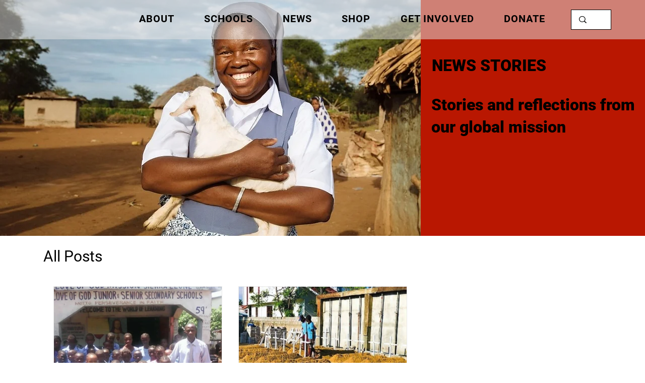

--- FILE ---
content_type: text/css; charset=utf-8
request_url: https://www.missioscotland.com/_serverless/pro-gallery-css-v4-server/layoutCss?ver=2&id=pro-blog&items=0_920_552%7C0_578_427&container=568_1068.8125_578.75_720&options=gallerySizeType:px%7CgallerySizePx:292%7CimageMargin:32%7CisRTL:false%7CgalleryLayout:2%7CtitlePlacement:SHOW_BELOW%7CcubeRatio:1.3333333333333333%7CisVertical:true%7CtextBoxHeight:350
body_size: -204
content:
#pro-gallery-pro-blog [data-hook="item-container"][data-idx="0"].gallery-item-container{opacity: 1 !important;display: block !important;transition: opacity .2s ease !important;top: 0px !important;left: 0px !important;right: auto !important;height: 601px !important;width: 335px !important;} #pro-gallery-pro-blog [data-hook="item-container"][data-idx="0"] .gallery-item-common-info-outer{height: 350px !important;} #pro-gallery-pro-blog [data-hook="item-container"][data-idx="0"] .gallery-item-common-info{height: 350px !important;width: 100% !important;} #pro-gallery-pro-blog [data-hook="item-container"][data-idx="0"] .gallery-item-wrapper{width: 335px !important;height: 251px !important;margin: 0 !important;} #pro-gallery-pro-blog [data-hook="item-container"][data-idx="0"] .gallery-item-content{width: 335px !important;height: 251px !important;margin: 0px 0px !important;opacity: 1 !important;} #pro-gallery-pro-blog [data-hook="item-container"][data-idx="0"] .gallery-item-hover{width: 335px !important;height: 251px !important;opacity: 1 !important;} #pro-gallery-pro-blog [data-hook="item-container"][data-idx="0"] .item-hover-flex-container{width: 335px !important;height: 251px !important;margin: 0px 0px !important;opacity: 1 !important;} #pro-gallery-pro-blog [data-hook="item-container"][data-idx="0"] .gallery-item-wrapper img{width: 100% !important;height: 100% !important;opacity: 1 !important;} #pro-gallery-pro-blog [data-hook="item-container"][data-idx="1"].gallery-item-container{opacity: 1 !important;display: block !important;transition: opacity .2s ease !important;top: 0px !important;left: 367px !important;right: auto !important;height: 601px !important;width: 335px !important;} #pro-gallery-pro-blog [data-hook="item-container"][data-idx="1"] .gallery-item-common-info-outer{height: 350px !important;} #pro-gallery-pro-blog [data-hook="item-container"][data-idx="1"] .gallery-item-common-info{height: 350px !important;width: 100% !important;} #pro-gallery-pro-blog [data-hook="item-container"][data-idx="1"] .gallery-item-wrapper{width: 335px !important;height: 251px !important;margin: 0 !important;} #pro-gallery-pro-blog [data-hook="item-container"][data-idx="1"] .gallery-item-content{width: 335px !important;height: 251px !important;margin: 0px 0px !important;opacity: 1 !important;} #pro-gallery-pro-blog [data-hook="item-container"][data-idx="1"] .gallery-item-hover{width: 335px !important;height: 251px !important;opacity: 1 !important;} #pro-gallery-pro-blog [data-hook="item-container"][data-idx="1"] .item-hover-flex-container{width: 335px !important;height: 251px !important;margin: 0px 0px !important;opacity: 1 !important;} #pro-gallery-pro-blog [data-hook="item-container"][data-idx="1"] .gallery-item-wrapper img{width: 100% !important;height: 100% !important;opacity: 1 !important;} #pro-gallery-pro-blog .pro-gallery-prerender{height:600.5px !important;}#pro-gallery-pro-blog {height:600.5px !important; width:1069px !important;}#pro-gallery-pro-blog .pro-gallery-margin-container {height:600.5px !important;}#pro-gallery-pro-blog .pro-gallery {height:600.5px !important; width:1069px !important;}#pro-gallery-pro-blog .pro-gallery-parent-container {height:600.5px !important; width:1100px !important;}